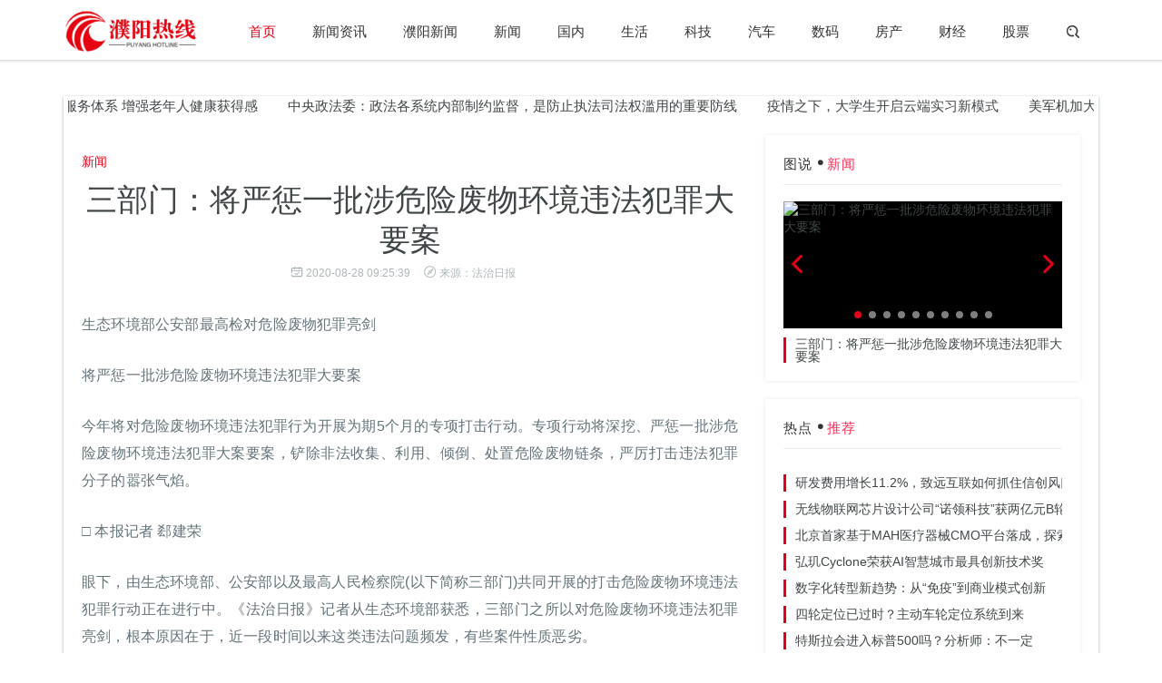

--- FILE ---
content_type: text/html
request_url: https://www.pygbw.com/news/2020082862730.html
body_size: 12645
content:
<!DOCTYPE html>
<html>
<head>
<meta charset="utf-8">
<meta http-equiv="X-UA-Compatible" content="IE=11,IE=10,IE=9,IE=8">
<meta name="applicable-device"content="pc,mobile">
<meta name="viewport" content="width=device-width, initial-scale=1.0, maximum-scale=1.0, user-scalable=no">
<title>三部门：将严惩一批涉危险废物环境违法犯罪大要案_濮阳热线</title>
<meta name="keywords" content="大要案,违法犯罪,部门">
<meta name="description" content="生态环境部公安部最高检对危险废物犯罪亮剑将严惩一批涉危险废物环境违法犯罪大要案今年将对危险废物环境违法犯罪行为开展为期5个月的专项打击行动。">
<link href="/static/css/style.css" rel="stylesheet">
<script src="/static/js/jquery-1.8.3.min.js"></script>
<script src="/static/js/jquery.liMarquee.js"></script>
</head>
<body class="listbox list-6">
<div class="navbar navbar-has-shadow">
	<div class="container">
		<div class="navbar-header">
			<button type="button" class="navbar-toggle collapsed" data-toggle="collapse" data-target="#navbar-collapse" aria-expanded="false">
			<span class="sr-only">切换导航</span>
			<span class="icon-bar"></span>
			<span class="icon-bar"></span>
			<span class="icon-bar"></span>
			</button>
			<a class="navbar-brand" href="https://www.pygbw.com/" title="濮阳热线"></a>
		</div>
         		<div class="collapse navbar-collapse" id="navbar-collapse">
			<a class="visible-xs close"><i class="fa fa-close"></i></a>
			<ul class="nav navbar-nav navbar-right">
				<li class="n-0 lituchu"><a href="https://www.pygbw.com/">首页</a></li>
				 
				          
				<li class="n-1"><a href="https://www.pygbw.com/xinwenzixun/" target="_blank">新闻资讯</a></li>
				          
				<li class="n-2"><a href="https://www.pygbw.com/puyangxinwen/" target="_blank">濮阳新闻</a></li>
				          
				<li class="n-3"><a href="https://www.pygbw.com/news/" target="_blank">新闻</a></li>
				          
				<li class="n-4"><a href="https://www.pygbw.com/guonei/" target="_blank">国内</a></li>
				          
				<li class="n-5"><a href="https://www.pygbw.com/shenghuo/" target="_blank">生活</a></li>
				          
				<li class="n-6"><a href="https://www.pygbw.com/keji/" target="_blank">科技</a></li>
				          
				<li class="n-7"><a href="https://www.pygbw.com/qiche/" target="_blank">汽车</a></li>
				          
				<li class="n-8"><a href="https://www.pygbw.com/shuma/" target="_blank">数码</a></li>
				          
				<li class="n-9"><a href="https://www.pygbw.com/fangchan/" target="_blank">房产</a></li>
				          
				<li class="n-10"><a href="https://www.pygbw.com/caijing/" target="_blank">财经</a></li>
				          
				<li class="n-11"><a href="https://www.pygbw.com/gupiao/" target="_blank">股票</a></li>
												<li class="hidden-xs"><a href="javascript:;" id="search_icon" class="search"><i class="fa fa-search"></i></a>
				<div class="navbar-search-box">
					<form role="search" action="#" method="post">
						<input name="classid" type="hidden" value="0">
						<input name="show" type="hidden" value="title,smalltext,newstext,writer">
						<div class="input-group">
							<input type="text" class="form-control" placeholder="键入您要搜索的关键字" name="keyboard">
							<span class="input-group-btn">
							<button class="btn search-button t" type="submit"><i class="fa fa-search"></i></button>
							</span>
						</div>
					</form>
				</div>
				</li>
			</ul>
		</div>	</div>
</div>
<div class="container m-t-lg-35">
	<div class="row box bg-white">
		<div class="dowebok">
		 
				<a href="https://www.pygbw.com/news/2020082862730.html" target="_blank" title="三部门：将严惩一批涉危险废物环境违法犯罪大要案">三部门：将严惩一批涉危险废物环境违法犯罪大要案</a>
				<a href="https://www.pygbw.com/news/XWZX/2020082862729.html" target="_blank" title="变局之中闯新路——中国(江苏)自由贸易试验区设立一年间">变局之中闯新路——中国(江苏)自由贸易试验区设立一年间</a>
				<a href="https://www.pygbw.com/xinwenzixun/2020082862728.html" target="_blank" title="福建省着力构建老年健康服务体系 增强老年人健康获得感">福建省着力构建老年健康服务体系 增强老年人健康获得感</a>
				<a href="https://www.pygbw.com/shenghuo/2020082862727.html" target="_blank" title="中央政法委：政法各系统内部制约监督，是防止执法司法权滥用的重要防线">中央政法委：政法各系统内部制约监督，是防止执法司法权滥用的重要防线</a>
				<a href="https://www.pygbw.com/news/2020082862726.html" target="_blank" title="疫情之下，大学生开启云端实习新模式">疫情之下，大学生开启云端实习新模式</a>
				<a href="https://www.pygbw.com/shenghuo/2020082762725.html" target="_blank" title="美军机加大在台海周边活动频率 国防部回应">美军机加大在台海周边活动频率 国防部回应</a>
				<a href="https://www.pygbw.com/xinwenzixun/2020082762724.html" target="_blank" title="国防部：中国军队努力在国际军事比赛中赛出风格、赛出水平">国防部：中国军队努力在国际军事比赛中赛出风格、赛出水平</a>
				<a href="https://www.pygbw.com/shenghuo/2020082762723.html" target="_blank" title="中国（云南）自由贸易试验区挂牌一周年 外贸进出口总值131亿元">中国（云南）自由贸易试验区挂牌一周年 外贸进出口总值131亿元</a>
				<a href="https://www.pygbw.com/news/2020082762722.html" target="_blank" title="国防部回应美方挑衅施压：一是反对，二是不怕">国防部回应美方挑衅施压：一是反对，二是不怕</a>
				<a href="https://www.pygbw.com/news/2020082762721.html" target="_blank" title="大中小学将全面开学，疫情防控你准备好了吗？">大中小学将全面开学，疫情防控你准备好了吗？</a>
				<a href="https://www.pygbw.com/xinwenzixun/2020082762720.html" target="_blank" title="袁隆平90岁生日前穿新衣理发 店主：每次他都硬塞100">袁隆平90岁生日前穿新衣理发 店主：每次他都硬塞100</a>
				<a href="https://www.pygbw.com/news/2020082762719.html" target="_blank" title="【行走自贸区】综合立体服务，助力天津航空产业腾飞">【行走自贸区】综合立体服务，助力天津航空产业腾飞</a>
				<a href="https://www.pygbw.com/shenghuo/2020082762718.html" target="_blank" title="30年曲折发展，麒麟国产操作系统这样炼成……">30年曲折发展，麒麟国产操作系统这样炼成……</a>
				<a href="https://www.pygbw.com/news/2020082762717.html" target="_blank" title="国防部回应美国拟在日本部署中程导弹：必将坚决反制">国防部回应美国拟在日本部署中程导弹：必将坚决反制</a>
				<a href="https://www.pygbw.com/news/XWZX/2020082762716.html" target="_blank" title="将发布多份研究报告 2020年中国国际服务贸易交易会于9月在京举行">将发布多份研究报告 2020年中国国际服务贸易交易会于9月在京举行</a>
				<a href="https://www.pygbw.com/xinwenzixun/2020082762715.html" target="_blank" title="A股震荡收高创业板指数涨1.7% 半导体板块领涨">A股震荡收高创业板指数涨1.7% 半导体板块领涨</a>
				<a href="https://www.pygbw.com/news/2020082762714.html" target="_blank" title="【行走自贸区】屹立东疆港，加快促进创新策源地发展">【行走自贸区】屹立东疆港，加快促进创新策源地发展</a>
				<a href="https://www.pygbw.com/news/XWZX/2020082762713.html" target="_blank" title="“基建狂魔”又现身了！福建龙岩大桥完成世界首例二次转体">“基建狂魔”又现身了！福建龙岩大桥完成世界首例二次转体</a>
				<a href="https://www.pygbw.com/xinwenzixun/2020082762712.html" target="_blank" title="唐山开行经西安至欧洲地区中欧班列">唐山开行经西安至欧洲地区中欧班列</a>
				<a href="https://www.pygbw.com/shenghuo/2020082762711.html" target="_blank" title="“红通人员”姚锦旗一审获刑6年 收受财物5221万元">“红通人员”姚锦旗一审获刑6年 收受财物5221万元</a>
				<a href="https://www.pygbw.com/news/2020082762710.html" target="_blank" title="新华国际时评：在南海问题上“兴风作浪”注定枉费心机">新华国际时评：在南海问题上“兴风作浪”注定枉费心机</a>
				<a href="https://www.pygbw.com/news/XWZX/2020082762709.html" target="_blank" title="内蒙古农牧厅党组书记孙振云接受审查调查">内蒙古农牧厅党组书记孙振云接受审查调查</a>
				<a href="https://www.pygbw.com/xinwenzixun/2020082762708.html" target="_blank" title="【行走自贸区】屹立东疆港，加快促进创新策源地发展">【行走自贸区】屹立东疆港，加快促进创新策源地发展</a>
				<a href="https://www.pygbw.com/shenghuo/2020082762707.html" target="_blank" title="京唐城际铁路津冀两段顺利“会师”">京唐城际铁路津冀两段顺利“会师”</a>
				<a href="https://www.pygbw.com/news/2020082762706.html" target="_blank" title="国防部回应美国拟在日本部署中程导弹：必将坚决反制">国防部回应美国拟在日本部署中程导弹：必将坚决反制</a>
				<a href="https://www.pygbw.com/news/XWZX/2020082762705.html" target="_blank" title="大中小学将全面开学，疫情防控你准备好了吗？">大中小学将全面开学，疫情防控你准备好了吗？</a>
				<a href="https://www.pygbw.com/xinwenzixun/2020082762704.html" target="_blank" title="立足行业优势 餐饮业女企业家践行“舌尖上的节约”">立足行业优势 餐饮业女企业家践行“舌尖上的节约”</a>
				<a href="https://www.pygbw.com/shenghuo/2020082762703.html" target="_blank" title="【行走自贸区】天津自贸试验区：担当新使命 展现新作为">【行走自贸区】天津自贸试验区：担当新使命 展现新作为</a>
				<a href="https://www.pygbw.com/news/2020082762702.html" target="_blank" title="挪出“穷窝”奔富路——在雪域高原倾听“小康声音”">挪出“穷窝”奔富路——在雪域高原倾听“小康声音”</a>
				<a href="https://www.pygbw.com/news/XWZX/2020082762701.html" target="_blank" title="外交部：美有关制裁粗暴干涉中国内政 将采取坚定措施维护我企业个人合法权益">外交部：美有关制裁粗暴干涉中国内政 将采取坚定措施维护我企业个人合法权益</a>
				<a href="https://www.pygbw.com/xinwenzixun/2020082762700.html" target="_blank" title="美国黑人男子遭警方射击  中方吁美方正视并妥善处理其国内严重的种族歧视问题">美国黑人男子遭警方射击  中方吁美方正视并妥善处理其国内严重的种族歧视问题</a>
				<a href="https://www.pygbw.com/shenghuo/2020082762699.html" target="_blank" title="原海南省农业厅巡视员朱清敏被开除党籍">原海南省农业厅巡视员朱清敏被开除党籍</a>
				<a href="https://www.pygbw.com/news/2020082762698.html" target="_blank" title="云南选优配强村(社区)党组织书记 855人因不合格被调整">云南选优配强村(社区)党组织书记 855人因不合格被调整</a>
				<a href="https://www.pygbw.com/news/XWZX/2020082762697.html" target="_blank" title="美军机加大在台海周边活动频率 国防部回应">美军机加大在台海周边活动频率 国防部回应</a>
				<a href="https://www.pygbw.com/xinwenzixun/2020082762696.html" target="_blank" title="海南自贸港高端紧缺人才个税优惠政策落地">海南自贸港高端紧缺人才个税优惠政策落地</a>
				<a href="https://www.pygbw.com/shenghuo/2020082762695.html" target="_blank" title="美制裁参与南沙岛礁建设的中方企业及人员  中方：对此坚决反对">美制裁参与南沙岛礁建设的中方企业及人员  中方：对此坚决反对</a>
				<a href="https://www.pygbw.com/news/2020082762694.html" target="_blank" title="国防部：中方既不会随美起舞，也不会任美胡来">国防部：中方既不会随美起舞，也不会任美胡来</a>
				<a href="https://www.pygbw.com/news/XWZX/2020082762693.html" target="_blank" title="国防部：中印双方同意推动边境局势进一步缓和降温">国防部：中印双方同意推动边境局势进一步缓和降温</a>
				<a href="https://www.pygbw.com/xinwenzixun/2020082762692.html" target="_blank" title="【行走自贸区】综合立体服务，助力天津航空产业腾飞">【行走自贸区】综合立体服务，助力天津航空产业腾飞</a>
				<a href="https://www.pygbw.com/shenghuo/2020082762691.html" target="_blank" title="国防部回应美方挑衅施压：一是反对，二是不怕">国防部回应美方挑衅施压：一是反对，二是不怕</a>
				<a href="https://www.pygbw.com/news/2020082762690.html" target="_blank" title="【行走自贸区】东疆制造——大国重器从这里出发">【行走自贸区】东疆制造——大国重器从这里出发</a>
				<a href="https://www.pygbw.com/news/XWZX/2020082762689.html" target="_blank" title="国防部：2020年军队院校顺利完成年度招生任务">国防部：2020年军队院校顺利完成年度招生任务</a>
				<a href="https://www.pygbw.com/xinwenzixun/2020082762688.html" target="_blank" title="中国陆续重开电影院 美国媒体各种对比分析来了">中国陆续重开电影院 美国媒体各种对比分析来了</a>
				<a href="https://www.pygbw.com/shenghuo/2020082762687.html" target="_blank" title="新合作、新增长、新赛道——从世界半导体大会看全球“芯”">新合作、新增长、新赛道——从世界半导体大会看全球“芯”</a>
				<a href="https://www.pygbw.com/news/2020082762686.html" target="_blank" title="截至8月下旬 解放军和武警部队共出动131万人次投入防汛救灾">截至8月下旬 解放军和武警部队共出动131万人次投入防汛救灾</a>
				<a href="https://www.pygbw.com/news/XWZX/2020082762685.html" target="_blank" title="中国高层部署抗洪救灾“下半场” 全力支持灾区重建">中国高层部署抗洪救灾“下半场” 全力支持灾区重建</a>
				<a href="https://www.pygbw.com/xinwenzixun/2020082762684.html" target="_blank" title="引导理性用餐 制止餐饮浪费——部分餐饮业女企业家谈营造文明餐饮新风尚">引导理性用餐 制止餐饮浪费——部分餐饮业女企业家谈营造文明餐饮新风尚</a>
				<a href="https://www.pygbw.com/shenghuo/2020082762683.html" target="_blank" title="中共中央 国务院批复《首都功能核心区控制性详细规划（街区层面）（2018年—2035年）》">中共中央 国务院批复《首都功能核心区控制性详细规划（街区层面）（2018年—2035年）》</a>
				<a href="https://www.pygbw.com/news/2020082762682.html" target="_blank" title="“双星伴月”精彩天象28日和29日连续两晚在天宇上演">“双星伴月”精彩天象28日和29日连续两晚在天宇上演</a>
				<a href="https://www.pygbw.com/news/XWZX/2020082762681.html" target="_blank" title="第二轮第二批中央生态环保督察将全面启动">第二轮第二批中央生态环保督察将全面启动</a>
						</div>
		<script>
		$(function(){
			$('.dowebok').liMarquee();
		});
		</script>
		<div class="col-md-8">
			<div class="pathbox">
			您的位置：<a href="/">首页</a> &gt;<a href="https://www.pygbw.com/news/">新闻</a> > 			</div>
			<div class="m-t-xl title-h1">
				<div class="class-name">
					<a href="https://www.pygbw.com/news/">新闻</a>
				</div>
				<h1>三部门：将严惩一批涉危险废物环境违法犯罪大要案</h1>
				<h5 class="thumb-text-info thumb-text-info2"><span class="time"><i class="fa fa-time"></i>2020-08-28 09:25:39</span><span class="befrom"><i class="fa fa-befrom"></i>来源：法治日报</span></h5>
			</div>
			<div class="arttext">
                <p>生态环境部公安部最高检对危险废物犯罪亮剑</p><p>将严惩一批涉危险废物环境违法犯罪大要案</p><p>今年将对危险废物环境违法犯罪行为开展为期5个月的专项打击行动。专项行动将深挖、严惩一批涉危险废物环境违法犯罪大案要案，铲除非法收集、利用、倾倒、处置危险废物链条，严厉打击违法犯罪分子的嚣张气焰。</p><p>□ 本报记者 郄建荣</p><p>眼下，由生态环境部、公安部以及最高人民检察院(以下简称三部门)共同开展的打击危险废物环境违法犯罪行动正在进行中。《法治日报》记者从生态环境部获悉，三部门之所以对危险废物环境违法犯罪亮剑，根本原因在于，近一段时间以来这类违法问题频发，有些案件性质恶劣。</p><p>《法治日报》记者梳理了今年疫情以来生态环境部公开通报的两批案件，其中，至少有6起案件涉及危险废物环境违法犯罪。</p><p>按照三部门的部署，今年将对危险废物环境违法犯罪行为开展为期5个月的专项打击行动。三部门指出，专项行动将深挖、严惩一批涉危险废物环境违法犯罪大案要案，铲除非法收集、利用、倾倒、处置危险废物链条，严厉打击违法犯罪分子的嚣张气焰。</p><p>查处多起违法案件</p><p>5月29日，有群众举报称天津滨海新区鑫连锌金属制品有限公司利用渗坑非法排放有毒物质。接到举报后，天津市生态环境保护综合行政执法总队联合天津市公安局环食药保卫总队，会同滨海新区生态环境局及区公安局对位于滨海新区大港太平镇的天津市鑫连锌金属制品有限公司进行联合执法检查。</p><p>执法人员现场检查发现，在这家单位院内东南角有一处单独厂院，院内车间已停产。尽管车间东侧小门已被焊死，执法人员仍发现，院门外有两个占地各为30平方米的无任何防渗防漏措施的渗坑，坑内有大量酸性污水。经这家企业工作人员现场指认，企业生产过程中产生的酸洗废水经软管排入两个渗坑，每次排放含酸废水后都会倾倒石灰粉中和。</p><p>天津市生态环境监测中心取样监测后显示，两个渗坑内的污水中锌含量分别为2200mg/L、2600mg/L，分别超过《地表水环境质量标准》(GB3838-2002)规定的限值1100和1300倍。</p><p>这家企业的行为已经涉嫌构成犯罪。据生态环境部有关负责人介绍，当地公安机关已经介入并对相关责任人进行刑事拘留。</p><p>今年3月，在浙江省温州市发生了同样的案件。3月24日，根据群众信访举报线索，浙江省宁波市生态环境局余姚分局的执法人员赶赴中意宁波生态园，对群众反映的非法退镀加工情况进行排查。排查中发现，在一偏僻的临时搭建棚户房内有多个生产用的塑料桶随意弃置，现场存在明显的退镀生产痕迹。执法人员立即对现场情况进行拍照、摄影取证，并对案发现场进行证据保全和场地封堵。</p><p>次日，余姚分局联合工业园管委会、当地公安机关再次到实地进行勘查、取证，发现棚户南侧、占地约30多平方米的废水收集池内黑色废水积存，散发着刺鼻性酸味，废水呈黑褐色，沿一条泥沟流淌，最终汇入河道。执法人员现场对收集池和入河口废水采样送检。监测结果显示，收集池内的废水总铜、总镍、总锌、总铬均严重超标；入河口正在排放的废水总铜浓度14毫克/升、总镍浓度29.2毫克/升，均超过《电镀污染物排放标准》(GB 21900-2008)(表2排放标准)规定的排放标准10倍以上，已涉嫌严重污染环境。</p><p>按照相关法律规定，这个非法退镀加工点相关业主已涉嫌构成污染环境犯罪，余姚分局第一时间将案件移送余姚市公安局。</p><p>除了这两起案件外，生态环境部通报的两批案件涉及非法倾倒危险废物的案件还有福建宁德沙江镇围江村废旧铅酸蓄电池加工厂非法处置危险废物涉嫌犯罪案件；江苏宿迁章某某、王某某非法倾倒危险废物涉嫌犯罪案件；重庆长寿丁某某等人跨区域非法倾倒危险废物涉嫌犯罪案件；浙江温州罗某等人通过渗坑方式倾倒危险废物涉嫌犯罪案件等。</p><p>挂牌督办邢台案件</p><p>河北省邢台市威县经济开发区的润敏生物科技河北有限公司(以下简称润敏生物科技公司)非法生产农药，在一年多时间里将3414.5吨强酸废液倾倒于当地7个县(区)13处地点。尽管是在疫情期间，但是如此令人发指的违法行为仍然难逃群众的眼睛。</p><p>据媒体报道，今年3月下旬，河北省邢台县警方接到群众举报，称有人在当地村庄周边倾倒不明液体。经过深入调查，专案组查实，位于邢台市威县经济开发区的润敏生物科技公司有重大作案嫌疑。</p><p>当地公安部门介入调查后发现，自2018年8月至2020年3月30日，润敏生物科技公司在未取得农药生产经营许可证的情况下，非法生产经营溴虫腈，并将由此产生的废液非法倾倒。一年多时间内，润敏生物科技公司非法生产销售溴虫腈400多吨，每吨25万元，销售金额近1亿元，纯利润近2000万元。</p><p>公安部门还发现，企业实际控制人李某指使总经理刘某，将废液以每吨230元的价格交由吕某处理。自2019年3月29日至案发，吕某组织多人，在邢台县、南和、隆尧、任县及桥东、桥西、开发区等邢台市7个县(区)的13个地点，非法倾倒废液共计230车、3414.5吨。</p><p>这起案件经媒体曝光后引起了生态环境部的高度重视。在今年6月召开的例行新闻发布会上，生态环境部有关负责人表示，针对这起案件，生态环境部会同公安部组成联合工作组，赴河北省邢台市威县展开调查。同时，生态环境部、公安部对这起案件挂牌督办。</p><p>生态环境部执法局有关负责人告诉《法治日报》记者，包括这起案件在内，今年以来多地发生的非法倾倒危险废物案件是三部门联合启动专项行动的主要原因。</p><p>重奖内部举报人员</p><p>据生态环境部执法局这位负责人介绍，为遏制非法排放、倾倒、处置危险废物案件频发态势，保护生态环境，保障人民群众身体健康，三部门联合印发《关于严厉打击危险废物环境违法犯罪行为的通知》(以下简称《通知》)，决定2020年7月至11月，组织全国生态环境部门、公安机关、检察机关开展严厉打击危险废物环境违法犯罪行为的活动。</p><p>《通知》要求，地方各级生态环境部门、公安机关、检察机关要密切配合，突出重点行业、重点地区、重点打击的环境违法犯罪行为，认真摸排，及时发现环境违法犯罪线索；重点监管，及时查处涉及危险废物企业环境违法行为；专案经营，对大案要案实施精确打击。</p><p>生态环境部执法局这位负责人说，三部门要求，对投诉举报和信访案件、行政处罚案件以及危险废物专项治理发现的突出问题加大远程执法手段运用，各地“12369”等举报热线将畅通危险废物非法排放、倾倒、处置举报渠道，实施生态环境违法行为举报奖励，对内部知情人员举报予以重奖，希望广大人民群众共同参与，积极提供违法犯罪线索。</p><p>按照《通知》要求，在专项行动期间，三部门将对重大疑难案件实行现场督办，对情节恶劣、影响较大的典型案件实施联合挂牌督办。同时，对查办环境违法犯罪案件工作有力的地方生态环境部门、公安机关和检察机关，三部门将联合予以通报表扬。</p><p>这位负责人告诉《法治日报》记者，为落实《通知》要求，各级生态环境部门将针对线索摸排和重点企业监管中发现的涉及危险废物环境违法犯罪问题，抽调环境执法、固体废物管理、环境监测三方面人员组成专案组，对非法转移、倾倒的危险废物追根溯源，摸清产生、运输、倾倒链条，对链条上全部涉案企业和个人，依法实施严惩重罚。对符合移送行政拘留条件的和涉嫌环境犯罪的，依法移送公安机关，杜绝“有案不移”“以罚代刑”。</p><p>根据《通知》要求，各级公安机关将结合“昆仑2020”专项行动，把涉及危险废物污染环境违法犯罪纳入打击重点，开展破案攻坚。各级检察机关对提请批准逮捕或者移送审查起诉的，将及时审查，严把事实关、证据关、法律适用关，对符合逮捕、起诉条件的犯罪嫌疑人及时批准逮捕、提起公诉，并对侦查活动是否合法进行监督。 【编辑:田博群】				<div class="relevant m-t-md">
					<div class="m-t-xl title-wrap">
						<h3 class="section-title">相关推荐</h3>
					</div>
					<div class="bd">
						<ul class="clearfix">
																					<li><a href="https://www.pygbw.com/news/2020082762722.html" target="_blank" class="pic">
							<div class="small_img">
								<img src="https://img1.dzwww.com/tupian/20200827/30/10158060891366335410.jpg" alt="国防部回应美方挑衅施压：一是反对，二是不怕">
							</div>
							</a>
							<div class="sfdsfl"><a href="https://www.pygbw.com/news/2020082762722.html" title="国防部回应美方挑衅施压：一是反对，二是不怕" target="_blank">国防部回应美方挑衅施压：一是反对，二是不怕</a></div>
							</li>
														<li><a href="https://www.pygbw.com/news/2020082762721.html" target="_blank" class="pic">
							<div class="small_img">
								<img src="https://img1.dzwww.com/tupian/20200827/28/3265003587646252084.jpg" alt="大中小学将全面开学，疫情防控你准备好了吗？">
							</div>
							</a>
							<div class="sfdsfl"><a href="https://www.pygbw.com/news/2020082762721.html" title="大中小学将全面开学，疫情防控你准备好了吗？" target="_blank">大中小学将全面开学，疫情防控你准备好了吗？</a></div>
							</li>
														<li><a href="https://www.pygbw.com/news/2020082762719.html" target="_blank" class="pic">
							<div class="small_img">
								<img src="https://appimg.dzwww.com/share/2020/08/27/f2a492155c2b435.png" alt="【行走自贸区】综合立体服务，助力天津航空产业腾飞">
							</div>
							</a>
							<div class="sfdsfl"><a href="https://www.pygbw.com/news/2020082762719.html" title="【行走自贸区】综合立体服务，助力天津航空产业腾飞" target="_blank">【行走自贸区】综合立体服务，助力天津航空产业腾飞</a></div>
							</li>
														<li><a href="https://www.pygbw.com/news/2020082762717.html" target="_blank" class="pic">
							<div class="small_img">
								<img src="https://img1.dzwww.com/tupian/20200827/30/10158060891366335410.jpg" alt="国防部回应美国拟在日本部署中程导弹：必将坚决反制">
							</div>
							</a>
							<div class="sfdsfl"><a href="https://www.pygbw.com/news/2020082762717.html" title="国防部回应美国拟在日本部署中程导弹：必将坚决反制" target="_blank">国防部回应美国拟在日本部署中程导弹：必将坚决反制</a></div>
							</li>
														<li><a href="https://www.pygbw.com/news/2020082762714.html" target="_blank" class="pic">
							<div class="small_img">
								<img src="https://appimg.dzwww.com/share/2020/08/27/f2b5919-55a42cc2.jpg" alt="【行走自贸区】屹立东疆港，加快促进创新策源地发展">
							</div>
							</a>
							<div class="sfdsfl"><a href="https://www.pygbw.com/news/2020082762714.html" title="【行走自贸区】屹立东疆港，加快促进创新策源地发展" target="_blank">【行走自贸区】屹立东疆港，加快促进创新策源地发展</a></div>
							</li>
														<li><a href="https://www.pygbw.com/news/2020082762706.html" target="_blank" class="pic">
							<div class="small_img">
								<img src="http://image1.chinanews.com.cn/cnsupload/big/2019/10-31/4-561/49c3d68d01304138857381732efbde41.jpg" alt="国防部回应美国拟在日本部署中程导弹：必将坚决反制">
							</div>
							</a>
							<div class="sfdsfl"><a href="https://www.pygbw.com/news/2020082762706.html" title="国防部回应美国拟在日本部署中程导弹：必将坚决反制" target="_blank">国防部回应美国拟在日本部署中程导弹：必将坚决反制</a></div>
							</li>
																				</ul>
					</div>
				</div>
								<div class="relevant m-t-md">
					<div class="m-t-xl title-wrap">
						<h3 class="section-title">猜您喜欢</h3>
					</div>
					<div class="">
						<ul class="">
														 
																					<li><a href="https://www.pygbw.com/news/2020082762619.html" target="_blank" class="pic">多部门联合约谈“比心陪练APP” 责令相关频道停更7天</a></li>
					        							<li><a href="https://www.pygbw.com/fangchan/2020082762479.html" target="_blank" class="pic">十三部门：到2025年，基本补齐既有居住社区设施短板</a></li>
					        							<li><a href="https://www.pygbw.com/news/2020082762427.html" target="_blank" class="pic">两部门：大力提高在乡老复员军人生活补助标准</a></li>
					        							<li><a href="https://www.pygbw.com/xinwenzixun/2020082662283.html" target="_blank" class="pic">重拳治理！六部门出手了！</a></li>
					        							<li><a href="https://www.pygbw.com/news/XWZX/2020082662129.html" target="_blank" class="pic">“7.1亿豪华中学”欠农民工3年工资 相关部门:不清楚</a></li>
					        							<li><a href="https://www.pygbw.com/shenghuo/2020082662081.html" target="_blank" class="pic">六部门联合印发通知：重拳治理未成年人网络环境</a></li>
					        							<li><a href="https://www.pygbw.com/news/2020082461753.html" target="_blank" class="pic">两部门调度部署台风“巴威”防御和重点地区防汛救灾工作</a></li>
					        							<li><a href="https://www.pygbw.com/gupiao/2020082461639.html" target="_blank" class="pic">调控信号再现，央行等部门立房企融资新规：重点房企被纳入</a></li>
					        							<li><a href="https://www.pygbw.com/news/2020082361465.html" target="_blank" class="pic">两部门：进一步部署台风“巴威”防御和防汛救灾工作</a></li>
					        							<li><a href="https://www.pygbw.com/xinwenzixun/2020082161071.html" target="_blank" class="pic">未来三天多地有较强降水 两部门调度部署防汛救灾工作</a></li>
					        							<li><a href="https://www.pygbw.com/xinwenzixun/2020082161005.html" target="_blank" class="pic">甘肃各部门联合应对灾情 卫星影像助力精准施救</a></li>
					        							<li><a href="https://www.pygbw.com/news/XWZX/2020082160831.html" target="_blank" class="pic">三部门：2023年全面建成生活垃圾分类收集运输体系</a></li>
					        							<li><a href="https://www.pygbw.com/news/XWZX/2020082060626.html" target="_blank" class="pic">水利部门加紧部署 严阵以待防大汛</a></li>
					        							<li><a href="https://www.pygbw.com/news/XWZX/2020081960164.html" target="_blank" class="pic">两部门：构建分级分层分流城市传染病救治网络</a></li>
					        							<li><a href="https://www.pygbw.com/news/2020081859896.html" target="_blank" class="pic">国家防总维持防汛Ⅲ级应急响应 两部门部署台风防御</a></li>
					        					        					        						</ul>
					</div>
				</div>
			</div>
		</div>
  		<div class="col-md-4 sidebar">
			<div class="m-t-md box">
				<div class="sidebar-title">图说<i class="fa fa-dian"></i><span>新闻</span></div>
				<div class="swiper-container" id="special">
					<div class="swiper-wrapper">
												 
						<div class="swiper-slide">
							<a href="https://www.pygbw.com/news/2020082862730.html" title="三部门：将严惩一批涉危险废物环境违法犯罪大要案" target="_blank">
							<div class="small_img">
								<img src="" alt="三部门：将严惩一批涉危险废物环境违法犯罪大要案">
							</div>
							<div class="tksls">三部门：将严惩一批涉危险废物环境违法犯罪大要案</div>
							</a>
						</div>
						 
						<div class="swiper-slide">
							<a href="https://www.pygbw.com/shenghuo/2020082862727.html" title="中央政法委：政法各系统内部制约监督，是防止执法司法权滥用的重要防线" target="_blank">
							<div class="small_img">
								<img src="" alt="中央政法委：政法各系统内部制约监督，是防止执法司法权滥用的重要防线">
							</div>
							<div class="tksls">中央政法委：政法各系统内部制约监督，是防止执法司法权滥用的重要防线</div>
							</a>
						</div>
						 
						<div class="swiper-slide">
							<a href="https://www.pygbw.com/news/2020082862726.html" title="疫情之下，大学生开启云端实习新模式" target="_blank">
							<div class="small_img">
								<img src="" alt="疫情之下，大学生开启云端实习新模式">
							</div>
							<div class="tksls">疫情之下，大学生开启云端实习新模式</div>
							</a>
						</div>
						 
						<div class="swiper-slide">
							<a href="https://www.pygbw.com/shenghuo/2020082762725.html" title="美军机加大在台海周边活动频率 国防部回应" target="_blank">
							<div class="small_img">
								<img src="https://appimg.dzwww.com/share/2020/08/27/f6e58701f8187c9.jpg" alt="美军机加大在台海周边活动频率 国防部回应">
							</div>
							<div class="tksls">美军机加大在台海周边活动频率 国防部回应</div>
							</a>
						</div>
						 
						<div class="swiper-slide">
							<a href="https://www.pygbw.com/shenghuo/2020082762723.html" title="中国（云南）自由贸易试验区挂牌一周年 外贸进出口总值131亿元" target="_blank">
							<div class="small_img">
								<img src="https://img1.dzwww.com/tupian/20200827/56/2145713999437264772.jpg" alt="中国（云南）自由贸易试验区挂牌一周年 外贸进出口总值131亿元">
							</div>
							<div class="tksls">中国（云南）自由贸易试验区挂牌一周年 外贸进出口总值131亿元</div>
							</a>
						</div>
						 
						<div class="swiper-slide">
							<a href="https://www.pygbw.com/news/2020082762722.html" title="国防部回应美方挑衅施压：一是反对，二是不怕" target="_blank">
							<div class="small_img">
								<img src="https://img1.dzwww.com/tupian/20200827/30/10158060891366335410.jpg" alt="国防部回应美方挑衅施压：一是反对，二是不怕">
							</div>
							<div class="tksls">国防部回应美方挑衅施压：一是反对，二是不怕</div>
							</a>
						</div>
						 
						<div class="swiper-slide">
							<a href="https://www.pygbw.com/news/2020082762721.html" title="大中小学将全面开学，疫情防控你准备好了吗？" target="_blank">
							<div class="small_img">
								<img src="https://img1.dzwww.com/tupian/20200827/28/3265003587646252084.jpg" alt="大中小学将全面开学，疫情防控你准备好了吗？">
							</div>
							<div class="tksls">大中小学将全面开学，疫情防控你准备好了吗？</div>
							</a>
						</div>
						 
						<div class="swiper-slide">
							<a href="https://www.pygbw.com/news/2020082762719.html" title="【行走自贸区】综合立体服务，助力天津航空产业腾飞" target="_blank">
							<div class="small_img">
								<img src="https://appimg.dzwww.com/share/2020/08/27/f2a492155c2b435.png" alt="【行走自贸区】综合立体服务，助力天津航空产业腾飞">
							</div>
							<div class="tksls">【行走自贸区】综合立体服务，助力天津航空产业腾飞</div>
							</a>
						</div>
						 
						<div class="swiper-slide">
							<a href="https://www.pygbw.com/shenghuo/2020082762718.html" title="30年曲折发展，麒麟国产操作系统这样炼成……" target="_blank">
							<div class="small_img">
								<img src="https://appimg.dzwww.com/share/2020/08/27/f2178ce-598d3d82.jpg" alt="30年曲折发展，麒麟国产操作系统这样炼成……">
							</div>
							<div class="tksls">30年曲折发展，麒麟国产操作系统这样炼成……</div>
							</a>
						</div>
						 
						<div class="swiper-slide">
							<a href="https://www.pygbw.com/news/2020082762717.html" title="国防部回应美国拟在日本部署中程导弹：必将坚决反制" target="_blank">
							<div class="small_img">
								<img src="https://img1.dzwww.com/tupian/20200827/30/10158060891366335410.jpg" alt="国防部回应美国拟在日本部署中程导弹：必将坚决反制">
							</div>
							<div class="tksls">国防部回应美国拟在日本部署中程导弹：必将坚决反制</div>
							</a>
						</div>
																	</div>
					<div class="swiper-pagination">
					</div>
					<div class="swiper-button-next fa fa-jiantou-r">
					</div>
					<div class="swiper-button-prev fa fa-jiantou-l">
					</div>
				</div>
			</div>
			<div class="m-t-md box">
				<div class="sidebar-title">热点<i class="fa fa-dian"></i><span>推荐</span></div>
				<div class="swiper-container" >
				<ul class="ybzxt">
												<li><a href="https://www.pygbw.com/shuma/2020082762617.html" target="_blank" title="研发费用增长11.2%，致远互联如何抓住信创风口？">研发费用增长11.2%，致远互联如何抓住信创风口？</a></li>
								<li><a href="https://www.pygbw.com/shuma/2020082762615.html" target="_blank" title="无线物联网芯片设计公司“诺领科技”获两亿元B轮融资">无线物联网芯片设计公司“诺领科技”获两亿元B轮融资</a></li>
								<li><a href="https://www.pygbw.com/shuma/2020082762613.html" target="_blank" title="北京首家基于MAH医疗器械CMO平台落成，探索科技成果转化新模式">北京首家基于MAH医疗器械CMO平台落成，探索科技成果转化新模式</a></li>
								<li><a href="https://www.pygbw.com/shuma/2020082762611.html" target="_blank" title="弘玑Cyclone荣获AI智慧城市最具创新技术奖">弘玑Cyclone荣获AI智慧城市最具创新技术奖</a></li>
								<li><a href="https://www.pygbw.com/shuma/2020082762609.html" target="_blank" title="数字化转型新趋势：从“免疫”到商业模式创新">数字化转型新趋势：从“免疫”到商业模式创新</a></li>
								<li><a href="https://www.pygbw.com/qiche/2020082762581.html" target="_blank" title="四轮定位已过时？主动车轮定位系统到来">四轮定位已过时？主动车轮定位系统到来</a></li>
								<li><a href="https://www.pygbw.com/qiche/2020082762580.html" target="_blank" title="特斯拉会进入标普500吗？分析师：不一定">特斯拉会进入标普500吗？分析师：不一定</a></li>
								<li><a href="https://www.pygbw.com/qiche/2020082762579.html" target="_blank" title="比尔盖茨支持电动汽车革命 但不提特斯拉">比尔盖茨支持电动汽车革命 但不提特斯拉</a></li>
								<li><a href="https://www.pygbw.com/qiche/2020082762578.html" target="_blank" title="Taycan Cross Turismo将于2021年春季发布">Taycan Cross Turismo将于2021年春季发布</a></li>
								<li><a href="https://www.pygbw.com/qiche/2020082762577.html" target="_blank" title="从前沿科技到商用化 移动充电模式任重道远">从前沿科技到商用化 移动充电模式任重道远</a></li>
												</ul>
				</div>
			</div>
			<div class="box m-t-lg-35 bigpic-imgnews-list">
				<div class="sidebar-title">精彩<i class="fa fa-dian"></i><span>文章</span></div>
				<div class="bd">
					<ul class="clearfix">
																		<li class="clearfix n-1">
						<a class="pic" href="https://www.pygbw.com/news/XWZX/2020082762716.html" title="将发布多份研究报告 2020年中国国际服务贸易交易会于9月在京举行" target="_blank">
						<div class="small_img">
							<img src="https://appimg.dzwww.com/share/2020/08/27/f16a36f7bf9cfe7.jpg" alt="将发布多份研究报告 2020年中国国际服务贸易交易会于9月在京举行">
							<div class="bottom-gradient">
							</div>
						</div>
						</a>
						<a href="https://www.pygbw.com/news/XWZX/2020082762716.html" class="t text" target="_blank">将发布多份研究报告 2020年中国国际服务贸易交易会于9月在京举行</a>
						<h5 class="thumb-text-info"><span class="time"><i class="fa fa-time"></i>2020-08-27 18:41:27</span></h5>
						</li>
																     	                        						<li class="clearfix n-$n">
						<a class="pic" href="https://www.pygbw.com/xinwenzixun/2020082862728.html" title="福建省着力构建老年健康服务体系 增强老年人健康获得感" target="_blank">
						<div class="small_img">
							<img src="" alt="福建省着力构建老年健康服务体系 增强老年人健康获得感">
							<div class="bottom-gradient">
							</div>
						</div>
						</a>
						<a href="https://www.pygbw.com/xinwenzixun/2020082862728.html" class="t text" target="_blank">福建省着力构建老年健康服务体系 增强老年人健康获得感</a>
						<h5 class="thumb-text-info"><span class="time"><i class="fa fa-time"></i>2020-08-28 09:25:19</span></h5>
						</li>
												<li class="clearfix n-$n">
						<a class="pic" href="https://www.pygbw.com/xinwenzixun/2020082762724.html" title="国防部：中国军队努力在国际军事比赛中赛出风格、赛出水平" target="_blank">
						<div class="small_img">
							<img src="https://img1.dzwww.com/tupian/20200827/35/11833667065394837659.jpg" alt="国防部：中国军队努力在国际军事比赛中赛出风格、赛出水平">
							<div class="bottom-gradient">
							</div>
						</div>
						</a>
						<a href="https://www.pygbw.com/xinwenzixun/2020082762724.html" class="t text" target="_blank">国防部：中国军队努力在国际军事比赛中赛出风格、赛出水平</a>
						<h5 class="thumb-text-info"><span class="time"><i class="fa fa-time"></i>2020-08-27 18:44:12</span></h5>
						</li>
												<li class="clearfix n-$n">
						<a class="pic" href="https://www.pygbw.com/xinwenzixun/2020082762720.html" title="袁隆平90岁生日前穿新衣理发 店主：每次他都硬塞100" target="_blank">
						<div class="small_img">
							<img src="https://appimg.dzwww.com/share/2020/08/27/f6e04af218afbcb.jpg" alt="袁隆平90岁生日前穿新衣理发 店主：每次他都硬塞100">
							<div class="bottom-gradient">
							</div>
						</div>
						</a>
						<a href="https://www.pygbw.com/xinwenzixun/2020082762720.html" class="t text" target="_blank">袁隆平90岁生日前穿新衣理发 店主：每次他都硬塞100</a>
						<h5 class="thumb-text-info"><span class="time"><i class="fa fa-time"></i>2020-08-27 18:42:50</span></h5>
						</li>
												<li class="clearfix n-$n">
						<a class="pic" href="https://www.pygbw.com/xinwenzixun/2020082762715.html" title="A股震荡收高创业板指数涨1.7% 半导体板块领涨" target="_blank">
						<div class="small_img">
							<img src="https://img1.dzwww.com/tupian/20200827/97/8266020455438256645.jpg" alt="A股震荡收高创业板指数涨1.7% 半导体板块领涨">
							<div class="bottom-gradient">
							</div>
						</div>
						</a>
						<a href="https://www.pygbw.com/xinwenzixun/2020082762715.html" class="t text" target="_blank">A股震荡收高创业板指数涨1.7% 半导体板块领涨</a>
						<h5 class="thumb-text-info"><span class="time"><i class="fa fa-time"></i>2020-08-27 18:41:19</span></h5>
						</li>
																	</ul>
				</div>
			</div>
		   <div class="m-t-md box">
				<div class="sidebar-title">随机<i class="fa fa-dian"></i><span>推荐</span></div>
				<div class="swiper-container" >
				<ul class="ybzxt">
												<li><a href="https://www.pygbw.com/news/201909035264.html" target="_blank" title="人社部：应试人员严重违纪违规将纳入全国信用信息共享平台">人社部：应试人员严重违纪违规将纳入全国信用信息共享平台</a></li>
								<li><a href="https://www.pygbw.com/news/2020070448375.html" target="_blank" title="多国人士：中国共产党执政为民 树立榜样">多国人士：中国共产党执政为民 树立榜样</a></li>
								<li><a href="https://www.pygbw.com/news/20190802107.html" target="_blank" title="Fintech公司Revolut推出了Robinhood风格的股票交易服务">Fintech公司Revolut推出了Robinhood风格的股票交易服务</a></li>
								<li><a href="https://www.pygbw.com/news/2020012225685.html" target="_blank" title="【新春走基层】探访红四军军长王良故里——激活乡村振兴的“红色密码”">【新春走基层】探访红四军军长王良故里——激活乡村振兴的“红色密码”</a></li>
								<li><a href="https://www.pygbw.com/news/2020022429609.html" target="_blank" title="复工应该备点啥？大数据显示自热饭盒、迷你电暖气热销">复工应该备点啥？大数据显示自热饭盒、迷你电暖气热销</a></li>
								<li><a href="https://www.pygbw.com/news/201909158028.html" target="_blank" title="今日14时起高速迎返京高峰 二环内多座地铁站临时封闭">今日14时起高速迎返京高峰 二环内多座地铁站临时封闭</a></li>
								<li><a href="https://www.pygbw.com/news/2019121922113.html" target="_blank" title="一张长长长长图，带你感受澳门人的一天">一张长长长长图，带你感受澳门人的一天</a></li>
								<li><a href="https://www.pygbw.com/news/2020051139359.html" target="_blank" title="今年汛期地质灾害防范应对形势严峻">今年汛期地质灾害防范应对形势严峻</a></li>
								<li><a href="https://www.pygbw.com/news/2020080657306.html" target="_blank" title="外挂软件抢购理财产品 运营公司涉不正当竞争被判赔偿50万元">外挂软件抢购理财产品 运营公司涉不正当竞争被判赔偿50万元</a></li>
								<li><a href="https://www.pygbw.com/news/2020080456740.html" target="_blank" title="这三个“连蹦带跳”的身影，真帅！">这三个“连蹦带跳”的身影，真帅！</a></li>
												</ul>
				</div>
			</div>
		</div>	</div>
</div>
<div class="footer">
	<div class="foot">
		<div class="container">
			<div class="text-left">
Copyright © All Rights Reserved 濮阳热线 版权所有  <a title="返回顶部" class="pull-right back-to-top backtotop" href="javascript:;">返回顶部<i class="fa fa-top"></i></a>
			</div>
		</div>
	</div>
</div>
<script src="/static/js/bootstrap.min.js"></script>
<script src="/static/js/focus.min.js"></script>
<script src="/static/js/custom.js"></script>
 <script>
    (function(){
        var bp = document.createElement('script');
        var curProtocol = window.location.protocol.split(':')[0];
        if (curProtocol === 'https') {
            bp.src = 'http://zz.bdstatic.com/linksubmit/push.js';
        }
        else {
            bp.src = 'http://push.zhanzhang.baidu.com/push.js';
        }
        var s = document.getElementsByTagName("script")[0];
        s.parentNode.insertBefore(bp, s);
    })();
</script>
<script>
var _hmt = _hmt || [];
(function() {
  var hm = document.createElement("script");
  hm.src = "https://hm.baidu.com/hm.js?ee1a214e97fea48288e7eadf18d56327";
  var s = document.getElementsByTagName("script")[0]; 
  s.parentNode.insertBefore(hm, s);
})();
</script>
<script defer src="https://static.cloudflareinsights.com/beacon.min.js/vcd15cbe7772f49c399c6a5babf22c1241717689176015" integrity="sha512-ZpsOmlRQV6y907TI0dKBHq9Md29nnaEIPlkf84rnaERnq6zvWvPUqr2ft8M1aS28oN72PdrCzSjY4U6VaAw1EQ==" data-cf-beacon='{"version":"2024.11.0","token":"8d2ef1eebc4c441bb5fa83c780bff618","r":1,"server_timing":{"name":{"cfCacheStatus":true,"cfEdge":true,"cfExtPri":true,"cfL4":true,"cfOrigin":true,"cfSpeedBrain":true},"location_startswith":null}}' crossorigin="anonymous"></script>
</body>
</html>

--- FILE ---
content_type: text/css
request_url: https://www.pygbw.com/static/css/style.css
body_size: 6082
content:
@import url(bootstrap.min.css);@import url(s.min.css);@font-face{font-family:iconfont;src:url(iconfont.eot);src:url(iconfont.eot?#iefix) format('embedded-opentype'),url(iconfont.woff) format('woff'),url(iconfont.ttf) format('truetype'),url(iconfont.svg#iconfont) format('svg')}
body,button,input,keygen,legend,select,textarea{font:14px/1.4 opensans,'PingFang SC','Lantinghei SC','Helvetica Neue',Helvetica,Arial,'Microsoft YaHei','\\5FAE\8F6F\96C5\9ED1',STHeitiSC-Light,simsun,'\\5B8B\4F53','WenQuanYi Zen Hei','WenQuanYi Micro Hei',sans-serif}
@-webkit-keyframes fadeIn{0%{opacity:0}
100%{opacity:1}
}
@keyframes fadeIn{0%{opacity:0}
100%{opacity:1}
}
.fadeIn{-webkit-animation-name:fadeIn;animation-name:fadeIn}
body{transition:all .3s ease-in-out;transition-delay:0s;-o-animation:fadeIn .4s linear 0s 1;-ms-animation:fadeIn .4s linear 0s 1;-moz-animation:fadeIn .4s linear 0s 1;-webkit-animation:fadeIn .4s linear 0s 1;animation:fadeIn .4s linear 0s 1}
.t,a{webkit-transition:all .3s!important;-moz-transition:all .3s!important;-ms-transition:all .3s!important;-o-transition:all .3s!important;transition:all .3s!important;text-decoration:none}
a{color:#404648}
a:focus,a:hover,a:visited{text-decoration:none;outline:0}
a:hover{color:#e40017}
ul{list-style:none;padding:0;margin:0}
h1,h2,h3,h4,h5,h6{margin-top:0;margin-bottom:10px;color:#404648;font-weight:700;line-height:1.3}
.fa{font-family:iconfont!important;font-size:16px;font-style:normal;-webkit-font-smoothing:antialiased;-webkit-text-stroke-width:.2px;-moz-osx-font-smoothing:grayscale}
.m-t-xs{margin-top:5px}
.m-t-sm{margin-top:10px}
.m-t{margin-top:15px}
.m-t-md{margin-top:20px}
.m-t-lg{margin-top:30px}
.m-t-lg-35{margin-top:35px}
.m-t-lg-45{margin-top:45px}
.m-t-xl{margin-top:40px}
.m-f-sm{margin-bottom:10px}
.m-f{margin-bottom:15px}
.m-f-md{margin-bottom:20px}
.fa-search:before{content:"\e655"}
.fa-jiantou-l:before{content:"\e622"}
.fa-jiantou-r:before{content:"\e634"}
.fa-user:before{content:"\e660"}
.fa-time:before{content:"\e672"}
.fa-more:before{content:"\e623"}
.fa-dian:before{content:"\e7a5"}
.fa-top:before{content:"\e60c"}
.fa-angle-double-left:before{content:"\e8f6"}
.fa-angle-left:before{content:"\e8ef"}
.fa-angle-right:before{content:"\e8f1"}
.fa-angle-double-right:before{content:"\e8f7"}
.fa-befrom:before{content:"\e60a"}
.fa-eye:before{content:"\e61d"}
.fa-close:before{content:"\e616"}
.small_img img{width:auto;height:auto;min-height:100%;min-width:100%;max-height:100%;max-width:100%}
.navbar>.container .navbar-brand,.navbar>.container-fluid .navbar-brand{width:150px;background:url(../images/logo.png) no-repeat left center;background-size:contain;margin:10px 0 0;position:relative}
.navbar-brand h1{text-indent: -9999px;}
.navbar>.container .navbar-brand span{display:block;color:rgba(255,255,255,.7);position:absolute;left:100%;width:100%;line-height:1;font-weight:100;font-size:12px;bottom:0}
.navbar-brand:hover{opacity:.7}
.navbar{border-radius:0;margin-bottom:0;border:none;font-size:15px;z-index:999;background: url(../images/shadow.png) repeat-x left bottom;}
.navbar-nav>li>a{color:#333;padding:25px 20px}
.navbar-nav>.lituchu>a{color:#e40017;}
.nav>li>a.on,.nav>li>a:focus,.nav>li>a:hover{background:0 0;outline:0;color:#e53935}
.navbar-search-box{width:300px;position:absolute;right:0;top:100%;padding:15px 20px;background-color:#f2f4f5;display:none;-webkit-box-shadow:0 4px 20px rgba(0,0,0,.1);box-shadow:0 4px 20px rgba(0,0,0,.1)}
.navbar-search-box .input-group .form-control{height:42px;border:1px solid #ebeeef;border-right-width:0;border-radius:2px 0 0 2px;background-color:#fff;width:100%;color:#878c8e;padding:0 12px;-webkit-box-shadow:none;box-shadow:none;-webkit-transition:border-color .3s ease-in-out,background-color .3s ease-in-out;-moz-transition:border-color .3s ease-in-out,background-color .3s ease-in-out;-ms-transition:border-color .3s ease-in-out,background-color .3s ease-in-out;-o-transition:border-color .3s ease-in-out,background-color .3s ease-in-out;transition:border-color .3s ease-in-out,background-color .3s ease-in-out}
.navbar-search-box .input-group .form-control:focus{border-color:#e40017;background-color:#fff;outline:0;-webkit-box-shadow:none;box-shadow:none}
.input-group-btn:last-child>.btn.search-button{width:42px;height:42px;background-color:#e40017;color:#fff;font-weight:700;margin-left:0;line-height:42px;padding:0!important;border:0;vertical-align:middle;border-radius:0 2px 2px 0}
.small_img{position:relative;overflow:hidden;width:100%;height:100%;background-color:#000}
.small_img img{display:inline-block;width:auto;height:auto;max-width:100%;min-width:100%;min-height:100%;vertical-align:middle;-webkit-transform:scale(1);-ms-transform:scale(1);transform:scale(1);-webkit-transition:all 1.5s ease-out;-ms-transition:all 1.5s ease-out;transition:all 1.5s ease-out}
a:hover img{webkit-transform:scale(1.1);-ms-transform:scale(1.1);transform:scale(1.1)}
.bottom-gradient{position:absolute;width:100%;height:50%;bottom:0;z-index:1;background:rgba(0,0,0,.7);background:-moz-linear-gradient(bottom,rgba(0,0,0,.7) 0,transparent 100%);background:-webkit-gradient(linear,left top,left bottom,color-stop(0,rgba(0,0,0,.7)),color-stop(100%,transparent));background:-webkit-linear-gradient(bottom,rgba(0,0,0,.7) 0,transparent 100%);background:-o-linear-gradient(bottom,rgba(0,0,0,.7) 0,transparent 100%);background:-ms-linear-gradient(bottom,rgba(0,0,0,.7) 0,transparent 100%);background:-webkit-gradient(linear,left bottom,left top,from(rgba(0,0,0,.7)),to(transparent));background:linear-gradient(to top,rgba(0,0,0,.7) 0,transparent 100%);filter:progid:DXImageTransform.Microsoft.gradient( startColorstr='#ffffff', endColorstr='#000000', GradientType=0 )}
.padding-r{padding-right:1px}
.bg-white{background-color:#fff}
.focus{width:100%;height:495px}
.ybzxt li{font-size: 14px;
    margin: 10px 0 0;
	white-space: nowrap;
    padding-left: 10px;
    border-left: 3px solid #e40017;
    font-weight: 400;}
.swiper-pagination-bullet{width:24px;height:6px;border-radius:0;opacity:.6;background-color:#fff}
.swiper-button-next,.swiper-button-prev{background:0 0;line-height:44px;font-size:24px;color:#e40017}
.swiper-pagination-bullet-active{opacity:1;background-color:#e40017}
.swiper-container-horizontal>.swiper-pagination-bullets,.swiper-pagination-custom,.swiper-pagination-fraction{bottom:20px}
.swiper-button-next:hover,.swiper-button-prev:hover{color:#e53935}
.thumb-text-holder{position:absolute;bottom:0;width:100%;z-index:3;padding:0 50px 35px}
.thumb-text-holder div{color:#fff;font-size:26px;line-height:36px;font-weight:400;margin:0}
.thumb-text-info{color:#adb6b9;font-size:12px;margin-bottom:0;margin-top:5px;font-weight:100;}
.thumb-text-info2{text-align:center;}
.thumb-text-info span{display:inline-block;margin-right:15px}
.thumb-text-info .type{margin-right:5px;color:#fd4811}
.thumb-text-info i{margin-right:3px;font-size:14px}
.thumb-text-info em{display:inline-block;margin-left:5px;font-style:normal}
.topic-box-sm{display:inline-block;position:relative;color:#fff;padding:4px 15px;text-align:center;text-transform:uppercase;font-weight:600;font-size:11px;z-index:2}
.topic-box-sm:after,.topic-box-sm:before{z-index:1;content:"";top:0;right:-8px;position:absolute;width:0;height:0;border-top:8px solid #e53935;border-right:8px solid transparent}
.topic-box-sm:after{height:100%;width:100%;background-color:#e53935;border-width:0;z-index:-1;left:0;right:0}
.bigpic-imgnews-list li.n-1 .text:hover,.focus-c a:hover .thumb-text-holder h2,.focus-r a:hover .thumb-text-holder h2,.sidebar a:hover h2{color:#e40017}
.focus-r ul li{position:relative;margin-bottom:15px;height:240px}
.focus-r .thumb-text-holder{padding:0 25px 15px}
.focus-r .thumb-text-holder div{font-size:15px;line-height:1.5}
.focus-c{margin-left:-8px;margin-right:-8px}
.focus-c li{padding:0 8px}
.focus-c .small_img{height:180px}
.focus-c .thumb-text-holder{padding:10px 10px 15px;position:relative;background-color:#fff}
.focus-c .thumb-text-holder div{font-size:14px;line-height:1.4;color:#404648;font-size:16px;height:46px;overflow:hidden}
.focus-c .thumb-text-info{margin:0;position:absolute;top:-30px;background-color:#fff;width:100%;height:40px;line-height:40px;left:0;padding:0 10px;overflow:hidden;opacity:0}
.focus-c a:hover .thumb-text-info{opacity:1}
.focus-c .topic-box-sm,.sidebar .topic-box-sm{position:absolute;left:10px;top:10px}
.box{-webkit-box-shadow:0 1px 3px 0 #dee1e3;box-shadow:0 1px 3px 0 #a1a5a8}
.row.box{margin:0;padding:0 5px}
.title-wrap{position:relative;overflow:hidden;border-bottom:1px solid #ebeeef}
.section-title{text-transform:uppercase;letter-spacing:.04em;margin-bottom:15px;font-size:22px;display:inline-block;float:left}
.all-posts-url{float:right;text-transform:uppercase;letter-spacing:.04em;font-family:"Open Sans",sans-serif;color:#878c8e;font-size:12px;line-height:28px}
.article-list{overflow:hidden;padding-top:35px}
.article-list li{position:relative;padding-bottom:20px;border-bottom:1px solid #ebeeef;margin-bottom:20px}
.article-list a.pull-left{width:255px;height:170px;padding-right:0;margin-right:30px}
.article-list li div.media-heading{font-size:22px;font-weight:400;line-height:1.4}
.article-list li h2 a:hover,.bigpic-imgnews-list a.text:hover{text-decoration:underline}
.article-list li .text{font-size:14px;color:#878c8e;font-weight:300;line-height:1.7;margin-top:15px}
.article-list .thumb-text-info em{margin-left:10px}
.article-list .thumb-text-info .type,.thumb-text-info span{margin-right:15px}
.article-list li.l-4,.article-list li.l-5{width:360px;float:left;margin-top:0;border-width:0;padding-bottom:0}
.article-list li.l-4{padding-right:10px}
.article-list li.l-5{padding-left:10px}
.article-list li.l-6{clear:both;border-top:1px solid #ebeeef;padding-top:20px}
.article-list li.l-4 a.pull-left,.article-list li.l-5 a.pull-left{width:100%;margin:0 0 15px 0;height:234px}
.article-list li.l-8 a.pull-left{width:360px;height:234px}
.list_more{text-align:center;padding:10px 0 30px}
.sidebar .box{-webkit-box-shadow:0 0 4px 0 rgba(222,225,227,.8);box-shadow:0 0 4px 0 rgba(222,225,227,.8);padding:20px 20px 20px}
.sidebar-title{font-size:15px;text-transform:uppercase;letter-spacing:.04em;margin-bottom:18px;font-weight:700}
.sidebar-title:after{content:'';display:block;margin-top:12px;border-bottom:1px solid #ebeeef;width:100%}
.sidebar-title i.icon-dian{font-size:11px;font-weight:400}
.sidebar-title span{color:#ff2c54}
.sidebar-title .all-posts-url{font-weight:400;line-height:20px}
#special h2{font-size:14px;margin:10px 0 0;line-height:1;padding-left:10px;border-left:3px solid #e40017;font-weight:400}
.tksls{font-size:14px;margin:10px 0 0;line-height:1;padding-left:10px;border-left:3px solid #e40017;font-weight:400}
#special .small_img{height:140px}
#special a:hover h2{border-color:#e40017}
#special .swiper-pagination-bullets{top:115px;bottom:auto}
#special .swiper-pagination-bullet{width:8px;height:8px;border-radius:50%;opacity:.5;background-color:#fff}
#special .swiper-pagination-bullet-active{opacity:1;background-color:#e40017}
#special .swiper-button-next,#special .swiper-button-prev{top:80px;line-height:24px;font-size:20px;color:#e40017}
#special .swiper-button-prev{left:5px}
#special .swiper-button-next{right:5px;text-align:right}
.cnxhsz ul li a{display: block;
    white-space: nowrap;
    overflow: hidden;
    text-overflow: ellipsis;}
.cnxhsz ul li{margin-top:5px;width: 50%;
    float: left;}
.entry-copyright {margin-top: 30px; padding: 15px;font-size: 13px;font-size: .13rem;line-height: 1.6; color: #999;border: 1px solid #efefef;background: #fbfbfb;border-radius: 2px;}
.bigpic-imgnews-list .bd li{margin-top:15px;height:93px;position:relative}
.bigpic-imgnews-list li .pic{float:left;display:block;margin-right:15px;width:140px;height:100%}
.bigpic-imgnews-list .topic-box-sm{display:none}
.bigpic-imgnews-list .thumb-text-info{margin:0;position:absolute;bottom:0;left:155px}
.bigpic-imgnews-list li.n-1{height:auto;margin-top:0;border-bottom:1px solid #ebeeef;padding-bottom:15px}
.bigpic-imgnews-list li.n-1 .pic{height:auto;margin:0;width:100%;float:none}
.bigpic-imgnews-list li.n-1 .thumb-text-info{display:none}
.bigpic-imgnews-list li.n-1 .text{display:block;padding:0 15px;position:absolute;bottom:25px;color:#fff;z-index:1;text-decoration:none}
.bigpic-imgnews-list li.n-1 .topic-box-sm{display:inline-block}
.footer{margin-top:30px;background-color:#232323;color:#d8d8d8}
.str_wrap{overflow:hidden;width:100%;font-size:12px;line-height:16px;position:relative;-moz-user-select:none;-khtml-user-select:none;user-select:none;white-space:nowrap}
.str_wrap.str_active{}
.str_move{white-space:nowrap;position:absolute;top:0;left:0;line-height:22px;cursor:move}
.str_move_clone{display:inline-block;vertical-align:top;position:absolute;left:100%;top:0}
.str_vertical .str_move_clone{left:0;top:100%}
.str_down .str_move_clone{left:0;bottom:100%}
.str_down .str_move,.str_vertical .str_move{white-space:normal;width:100%}
.noStop .str_move,.no_drag .str_move,.str_static .str_move{cursor:inherit}
.str_wrap img{max-width:none!important}
.dowebok a{font-size:15px;margin-right:30px;}
.footer a{color:#d8d7d7}
.fabout{margin-top:40px;margin-bottom:10px}
.fabout h2{margin:0 0 25px;font-size:16px;text-align:left;color:#fff;line-height:1.1;font-weight:400;letter-spacing:1px}
.fabout .logo{margin:0;background:url(../images/flogo.png) no-repeat left center;background-size:contain;height:52px;display:block;margin-bottom:10px;font-size:14px;color:#fff;width:100%}
.fabout h3{margin:0 0 20px;font-size:13px;color:#fff;opacity:0;font-weight:300}
.about p{margin:0 0 15px;font-weight:300;font-size:12px}
.about p span{display:inline-block;margin:0 10px}
.about p span.f{margin-left:0;color:rgba(255,255,255,.5)}
.fabout .social{text-align:right}
.fabout .social span{display:inline-block;margin:0 0 0 20px;position:relative;padding-top:40px}
.fabout .social span img{width:100px;height:100px;border:10px solid #fff;display:block}
.fabout .social span h5{font-weight:400;text-align:center;font-size:12px;line-height:32px;color:#d8d8d8}
.fabout .social h2{position:absolute;top:0;margin-bottom:0}
.link-list{margin-left:30px;margin-right:-30px;position:relative}
.link-list a{display:inline-block;height:20px;margin-right:30px;margin-bottom:18px}
.link-list a img{height:100%;opacity:.8}
.link-list a:hover img{opacity:1}
.contactus a{display:block;font-size:12px;line-height:1;margin-bottom:15px;}
.fabout .f-l,.fabout .f-r{display:block;position:absolute;width:1px;background-color:#88840;height:140px;right:0;top:30px}
.fabout .f-l{left:0}
.foot{position:relative;font-weight:300;min-height:48px;border-top:1px solid #181818;background-color:#313131;font-size:12px;line-height:48px}
a.back-to-top{display:inline-block;padding-right:20px;background-size:14px;color:#fff}
a.back-to-top i{font-size:12px;margin-left:5px}
.footer a:hover,a.back-to-top:hover{opacity:.5}
.pathbox{display:none}
.listpage{text-align:center;margin-bottom:20px}
.listpage li{display:inline-block;margin:0 2px}
.listpage .pagination>li>a,.pagination>li>span{display:inline-block;font-size:15px;border-radius:2px;text-align:center;margin: 0 2px;border:1px solid #ebeeef;color:#404648;vertical-align:middle}
.pagination>li>span{background-color: #e40017;color: #fff;}
.pagination>li i{font-size:15px}
.listpage .pagination>li.disabled>a,.listpage .pagination>li>a:hover{background-color:#e40017;color:#fff;border-color:transparent}
.listpage .pagination>li.disabled:first-child>a{background-color:#e400176b}
.class-name a{text-transform:uppercase;margin-bottom:3px;font-weight:700;color:#e40017}
.title-h1{margin-bottom:24px}
.title-h1 h1{font-size:34px;margin-top:10px;margin-bottom:5px;text-align: center;}
.arttext{font-size:16px;line-height:30px;color:#637379;font-weight:400;padding:10px 0 30px}
.arttext p{letter-spacing:.2px;margin-bottom:26px;text-align:justify}
.arttext p img{max-width:100%;height:inherit;display:block;margin:0 auto;-webkit-border-radius:2px;-moz-border-radius:2px;border-radius:2px}
.pagebox .navbar{margin-bottom:0}
.pagebox .banner{height:341px;background:url(../images/banner-about.jpg) no-repeat center center;background-size:cover}
.pagebox .ltbox,.pagebox .rtbox{margin-top:60px}
.pagebox .ltbox li{margin-right:20px;margin-bottom:5px}
.pagebox .ltbox li a{color:#666;font-size:16px;padding:5px 0;display:block;text-align:center;-webkit-border-radius:30px;-moz-border-radius:30px;border-radius:30px}
.page-1.pagebox .ltbox li.n-1 a,.page-2.pagebox .ltbox li.n-2 a,.page-3.pagebox .ltbox li.n-3 a,.page-4.pagebox .ltbox li.n-4 a,.page-5.pagebox .ltbox li.n-5 a,.pagebox .ltbox li a:hover{color:#fff;background-color:#ff2d55;font-size:16px;text-align:center;font-weight:700}
.pagebox .rtbox{border-left:1px solid #ecf0f9;padding:0 65px;margin-bottom:80px}
.pagebox .arttext{padding-top:0}
.pagebox .title-h1{margin:0 0 30px;border-width:0;padding:0}
.pagebox .arttext .title-h1 h1{margin:0;font-size:30px;text-align:center;border-width:0}
.pagebox .box-gs .h{color:#999}
.pagebox .box-gs{line-height:32px}
.pagebox .arttext h1{color:#000;font-size:24px;border-left:4px solid #ff2d55;padding-left:15px;margin-bottom:30px;font-weight:700}
.pagebox .showcopyright{text-align:left}
.pagebox .img_link{width:110%;margin-left:-10px}
.pagebox .img_link li{display:inline-block;margin:10px}
.pagebox .img_link li a{border:3px solid #efefef;display:block}
.pagebox .img_link li a:hover{opacity:.7}
.thumb-text-info i.normal{font-style:normal;font-size:12px}
.bdshare .bdsharebuttonbox a{background:0 0;text-align:center;font-family:iconfont!important;font-style:normal;height:50px;width:50px;line-height:50px;font-size:22px;-webkit-font-smoothing:antialiased;-webkit-text-stroke-width:.2px;-moz-osx-font-smoothing:grayscale;padding:0;border-radius:4px;color:#fff}
.bdshare .bdsharebuttonbox a:hover{color:#fff}
.bdshare .bdsharebuttonbox a.bds_weixin:before{content:"\e694"}
.bdshare .bdsharebuttonbox a.bds_tsina:before{content:"\e69e"}
.bdshare .bdsharebuttonbox a.bds_qzone:before{content:"\e697"}
.bdshare .bdsharebuttonbox a.bds_tqq:before{content:"\e692"}
.bdshare .bdsharebuttonbox a.bds_renren:before{content:"\e693"}
.bdshare .bdsharebuttonbox a.bds_weixin{background-color:#00bd0b}
.bdshare .bdsharebuttonbox a.bds_tsina{background-color:#d9271b}
.bdshare .bdsharebuttonbox a.bds_qzone{background-color:#249fc8}
.bdshare .bdsharebuttonbox a.bds_tqq{background-color:#318cdb}
.bdshare .bdsharebuttonbox a.bds_renren{background-color:#005bac}
.bd_weixin_popup{-webkit-box-sizing:initial;-moz-box-sizing:initial;box-sizing:initial}
.showcopyright{background-color:#f7f9fa;padding:10px;margin:20px 40px}
.showcopyright img{width:100%}
.showheart{display:none}
.showtags span{color:#404648;text-transform:uppercase;letter-spacing:.04em;font-weight:700;display:inline-block;margin-right:5px}
.showtags a{padding:9px 15px;line-height:1;margin:0 6px 6px 0;font-size:12px;background-color:#fafcfc;border:1px solid #ebeeef;color:#878c8e;display:inline-block}
.showtags a:hover{text-decoration:none;background-color:#e40017;border-color:transparent;color:#fff}
.relevant .section-title{font-size:18px;margin-bottom:10px}
.relevant{padding-bottom:15px}
.relevant .bd{overflow:hidden;margin-top:20px}
.relevant .bd ul{width:110%}
.relevant .bd li{float:left;margin-right:10px;margin-bottom:10px;width:234px}
.relevant .bd li a.pic{display:block;height:140px}
.relevant li h2{margin:8px 0 0;height:38px;font-weight:inherit;font-size:14px;line-height:18px}
.sfdsfl{margin:8px 0 0;height:38px;font-weight:inherit;font-size:14px;line-height:18px}
.list-special .article-list li h2{font-size:22px;margin-top:15px;margin-bottom:0;font-weight:400;line-height:1.4}
.list-special .article-list li p{font-size:14px;color:#878c8e;font-weight:300;line-height:1.7;margin-top:15px}
.search-link{color:green;font-weight:700}
    .yddggw{display:none;}
@media screen and (max-width:777px){
.yddggw{display:block;}
.yddggw img{margin-top: 2px;
    max-height: 150px;}
}
@media screen and (max-width:767px){.navbar{min-height:70px}
.navbar-toggle{margin-top:18px;margin-right:10px}
.navbar-toggle .icon-bar{background-color:#000}
.navbar>.container .navbar-brand{margin-left:10px}
.navbar-nav{margin:40px 15px 20px}
.navbar-nav>li>a{padding:15px 20px;border-bottom:1px solid #32383e;font-size:18px;color: #fff;}
.navbar-collapse h2{color:#fff;position:absolute;width:100%;left:0;margin:0;top:70px;padding:0 28px;font-family:myfont;font-size:24px;letter-spacing:1px}
.container>.navbar-collapse{width:300px;display:block;background:#1b2128;margin:0;height:100%;top:0;right:-300px;position:fixed;z-index:100;text-align:center;transition:right .1s}
.navbar-collapse.in{right:0}
.navbar-collapse .close{color:#bcbec0;opacity:1;margin-top:15px}
.navbar-collapse .close i{font-size:20px}
.navbar .navbar-right .hidden-xs{display:block!important}
.navbar .navbar-right .hidden-xs .search{display:none!important}
.navbar .navbar-search-box{display:block!important;background-color:inherit;width:auto;padding:15px 0;background-color:inherit}
.padding-r{margin:0;padding:0}
.container.m-t-md{margin-top:0}
.focus{height:268px}
.thumb-text-holder{padding:0 25px 25px}
.thumb-text-holder div{font-size:18px;line-height:24px}
.focus-r{margin-top:15px;margin-left:-5px;margin-right:-5px}
.focus-r ul li{height:122px;width:50%;float:left;padding:0 5px}
.article-list li .text,.fabout .social h2,.focus-c,.focus-r .thumb-text-info,.focus-r .topic-box-sm,.link-list,.relevant{display:none}
.listbox .m-t-lg-35{margin-top:20px}
.focus-r .thumb-text-holder{padding:0 10px 10px}
.focus-r .thumb-text-holder div{font-size:12px;line-height:1.2}
.focus-c li{margin-bottom:15px}
.focus-c .small_img{height:268px}
.m-t-lg-35{margin-top:5px}
.article-list a.pull-left{width:125px;height:81px;margin-right:10px}
.article-list li div.media-heading{font-size:14px}
.article-list li.l-5{padding-left:0}
.article-list li.l-8 a.pull-left{width:100%;height:234px;margin-right:0;margin-bottom:10px}
.sidebar{padding-bottom:20px}
.footer .about{text-align:center}
.fabout .logo{background-position-x:50%}
.fabout .social{text-align:center}
.fabout .social span{text-align:center;margin:0 10px}
.foot{padding:20px 0;line-height:20px}
.title-h1 h1{font-size:22px}
.m-t-xl{margin-top:15px}
.textbox .m-t-lg-35{margin-top:25px}
}
.ggwsz{display:none;margin-bottom: 5px;}
@media screen and (max-width:777px){
.ggwsz{display:block;}
.ggwsz img{width:100%;}
}

--- FILE ---
content_type: application/javascript
request_url: https://www.pygbw.com/static/js/custom.js
body_size: 878
content:
$(function() {
	if (jQuery('#focus').length) {
		var focus = new Swiper('#focus', {
			speed: 600,
			parallax: true,
			centeredSlides: true,
			loop: true,
			pagination: {
				el: '#focus .swiper-pagination',
				dynamicBullets: true,
			},
			navigation: {
				nextEl: '#focus .swiper-button-next',
				prevEl: '#focus .swiper-button-prev',
			},
		});
	}
	if (jQuery('#special').length) {
		var focus = new Swiper('#special', {
			loop: true,
			pagination: {
				el: '#special .swiper-pagination',
				clickable: true,
			},
			navigation: {
				nextEl: '#special .swiper-button-next',
				prevEl: '#special .swiper-button-prev',
			},
		});
		$('#navbar-collapse .close').click(function() {
			$("#navbar-collapse").attr("aria-expanded", false).removeClass('in');
		});
		var navSearchTrigger = $('.search'),
			navSearchTriggerIcon = navSearchTrigger.find('i'),
			navSearchBox = $('.navbar-search-box');
		navSearchTrigger.on('click', function(e) {
			e.preventDefault();
			navSearchTriggerIcon.toggleClass('fa-close');
			navSearchTrigger.toggleClass('on');
			navSearchBox.slideToggle();
		});
	}
	//当滚动条的位置处于距顶部100像素以下时，跳转链接出现，否则消失
	$(function() {
		$(window).scroll(function() {
			if ($(window).scrollTop() > 100) {
				$("#back-to-top").fadeIn(1500);
			} else {
				$("#back-to-top").fadeOut(1500);
			}
		});
		//当点击跳转链接后，回到页面顶部位置
		$(".back-to-top").click(function() {
			$('body,html').animate({
				scrollTop: 0
			}, 1000);
			return false;
		});
	});
	$('#register-btn').on('click', function() {
		//event.preventDefault(); 
		var params = {
			type: 2,
			title: false,
			closeBtn: 1,
			shadeClose: true,
			shade: 0.7,
			area: ['520px', '500px'],
			skin: 'ciahr-nobg',
			content: ['/core/member/register/', 'no']
		};
		layer.open(params);
	});
	$('#login-btn').on('click', function() {
		event.preventDefault();
		var params = {
			type: 2,
			title: false,
			closeBtn: 1,
			shadeClose: true,
			shade: 0.7,
			area: ['520px', '385px'],
			skin: 'ciahr-nobg',
			content: ['/core/member/login/', 'no']
		};
		layer.open(params);
	});
});
jQuery('.showheart .heart').on('click', function(e) {
	e.preventDefault();
	var $rel = $(this).attr('rel');
	var $arr = $rel.split(',');
	var url = 'http://' + window.location.host + '/core/public/digg/?classid=' + $arr[0] + '&id=' + $arr[1] + '&dotop=' + $arr[2] + '&doajax=1&ajaxarea=diggnum&_t=' + Date.parse(new Date());
	$(this).addClass("on");
	$.ajax({
		url: url,
		type: 'get',
		success: function(data) {
			// alert(data); 
			var $dt = data.split('|');
			if ($dt[0]) {
				$("#diggtopshowdiv").html($dt[0]);
				layer.msg($dt[2], {
					icon: 6
				});
			} else {
				layer.msg($dt[2], {
					icon: 5
				});
			}
		}
	});

	// alert(data); 
});
$('#register-btn').on('click', function() {
	//event.preventDefault(); 
	var params = {
		type: 2,
		title: false,
		closeBtn: 1,
		shadeClose: true,
		shade: 0.7,
		area: ['520px', '500px'],
		skin: 'ciahr-nobg',
		content: ['/core/member/register/', 'no']
	};
	layer.open(params);
});
$('#login-btn').on('click', function() {
	event.preventDefault();
	var params = {
		type: 2,
		title: false,
		closeBtn: 1,
		shadeClose: true,
		shade: 0.7,
		area: ['520px', '385px'],
		skin: 'ciahr-nobg',
		content: ['/core/member/login/', 'no']
	};
	layer.open(params);
});
jQuery('.showheart .heart').on('click', function(e) {
	e.preventDefault();
	var $rel = $(this).attr('rel');
	var $arr = $rel.split(',');
	var url = 'http://' + window.location.host + '/core/public/digg/?classid=' + $arr[0] + '&id=' + $arr[1] + '&dotop=' + $arr[2] + '&doajax=1&ajaxarea=diggnum&_t=' + Date.parse(new Date());
	$(this).addClass("on");
	$.ajax({
		url: url,
		type: 'get',
		success: function(data) {
			// alert(data); 
			var $dt = data.split('|');
			if ($dt[0]) {
				$("#diggtopshowdiv").html($dt[0]);
				layer.msg($dt[2], {
					icon: 6
				});
			} else {
				layer.msg($dt[2], {
					icon: 5
				});
			}
		}
	});

	// alert(data); 
});